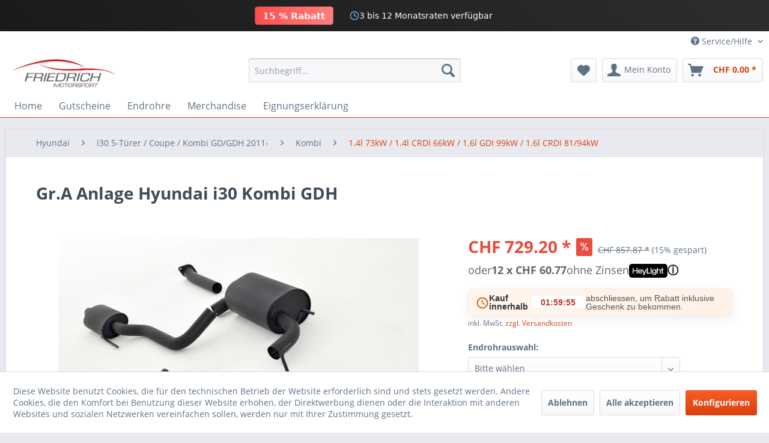

--- FILE ---
content_type: text/html; charset=UTF-8
request_url: https://friedrich-motorsport.ch/hyundai/i30-5-tuerer-coupe-kombi-gdgdh-2011/kombi/1.4l-73kw-1.4l-crdi-66kw-1.6l-gdi-99kw-1.6l-crdi-8194kw/699/gr.a-anlage-hyundai-i30-kombi-gdh
body_size: 24459
content:
<!DOCTYPE html>
<html class="no-js" lang="de" itemscope="itemscope" itemtype="https://schema.org/WebPage">
<head>
<meta charset="utf-8">
<meta name="author" content="" />
<meta name="robots" content="index,follow" />
<meta name="revisit-after" content="15 days" />
<meta name="keywords" content="CRDI, 1.6l, Bj., 06/20121.4l, 73kW, 1.4l, 66kW, GDI, 99kW, 81/94kW, Material:, gefertigt, aluminiertem, StahlZulassung:, inkl., CH-Genehmigung,  Endrohrübersicht:" />
<meta name="description" content="ab Bj. 06/20121.4l 73kW / 1.4l CRDI 66kW / 1.6l GDI 99kW / 1.6l CRDI 81/94kW Material: gefertigt aus aluminiertem StahlZulassung: inkl. CH-Genehmigun…" />
<meta property="og:type" content="product" />
<meta property="og:site_name" content="Friedrich Motorsport Vertrieb Schweiz by Ostermann Gruppe GmbH " />
<meta property="og:url" content="https://friedrich-motorsport.ch/hyundai/i30-5-tuerer-coupe-kombi-gdgdh-2011/kombi/1.4l-73kw-1.4l-crdi-66kw-1.6l-gdi-99kw-1.6l-crdi-8194kw/699/gr.a-anlage-hyundai-i30-kombi-gdh" />
<meta property="og:title" content="Gr.A Anlage Hyundai i30 Kombi GDH" />
<meta property="og:description" content="ab Bj. 06/2012 1.4l 73kW / 1.4l CRDI 66kW / 1.6l GDI 99kW / 1.6l CRDI 81/94kW   Material: gefertigt aus aluminiertem Stahl Zulassung: inkl.…" />
<meta property="og:image" content="https://friedrich-motorsport.ch/media/image/72/ce/4d/960415A-x_1.jpg" />
<meta property="product:brand" content="Friedrich Motorsport" />
<meta property="product:price" content="729.2" />
<meta property="product:product_link" content="https://friedrich-motorsport.ch/hyundai/i30-5-tuerer-coupe-kombi-gdgdh-2011/kombi/1.4l-73kw-1.4l-crdi-66kw-1.6l-gdi-99kw-1.6l-crdi-8194kw/699/gr.a-anlage-hyundai-i30-kombi-gdh" />
<meta name="twitter:card" content="product" />
<meta name="twitter:site" content="Friedrich Motorsport Vertrieb Schweiz by Ostermann Gruppe GmbH " />
<meta name="twitter:title" content="Gr.A Anlage Hyundai i30 Kombi GDH" />
<meta name="twitter:description" content="ab Bj. 06/2012 1.4l 73kW / 1.4l CRDI 66kW / 1.6l GDI 99kW / 1.6l CRDI 81/94kW   Material: gefertigt aus aluminiertem Stahl Zulassung: inkl.…" />
<meta name="twitter:image" content="https://friedrich-motorsport.ch/media/image/72/ce/4d/960415A-x_1.jpg" />
<meta itemprop="copyrightHolder" content="Friedrich Motorsport Vertrieb Schweiz by Ostermann Gruppe GmbH " />
<meta itemprop="copyrightYear" content="2014" />
<meta itemprop="isFamilyFriendly" content="True" />
<meta itemprop="image" content="https://friedrich-motorsport.ch/media/image/e4/1c/aa/Friedrich-Logo.jpg" />
<meta name="viewport" content="width=device-width, initial-scale=1.0">
<meta name="mobile-web-app-capable" content="yes">
<meta name="apple-mobile-web-app-title" content="Friedrich Motorsport Vertrieb Schweiz by Ostermann Gruppe GmbH ">
<meta name="apple-mobile-web-app-capable" content="yes">
<meta name="apple-mobile-web-app-status-bar-style" content="default">
<link rel="apple-touch-icon-precomposed" href="https://friedrich-motorsport.ch/media/image/e4/1c/aa/Friedrich-Logo.jpg">
<link rel="shortcut icon" href="https://friedrich-motorsport.ch/media/image/e4/1c/aa/Friedrich-Logo.jpg">
<meta name="msapplication-navbutton-color" content="#D9400B" />
<meta name="application-name" content="Friedrich Motorsport Vertrieb Schweiz by Ostermann Gruppe GmbH " />
<meta name="msapplication-starturl" content="https://friedrich-motorsport.ch/" />
<meta name="msapplication-window" content="width=1024;height=768" />
<meta name="msapplication-TileImage" content="https://friedrich-motorsport.ch/media/image/e4/1c/aa/Friedrich-Logo.jpg">
<meta name="msapplication-TileColor" content="#D9400B">
<meta name="theme-color" content="#D9400B" />
<link rel="canonical" href="https://friedrich-motorsport.ch/hyundai/i30-5-tuerer-coupe-kombi-gdgdh-2011/kombi/1.4l-73kw-1.4l-crdi-66kw-1.6l-gdi-99kw-1.6l-crdi-8194kw/699/gr.a-anlage-hyundai-i30-kombi-gdh" />
<title itemprop="name">Gr.A Anlage Hyundai i30 Kombi GDH | 1.4l 73kW / 1.4l CRDI 66kW / 1.6l GDI 99kW / 1.6l CRDI 81/94kW | Kombi | i30 5-Türer / Coupe / Kombi GD/GDH 2011- | Hyundai | Friedrich Motorsport Vertrieb Schweiz by Ostermann Gruppe GmbH </title>
<link href="/web/cache/1769603139_e036ac19d74bb08dc20217566e8815cd.css" media="all" rel="stylesheet" type="text/css" />
<script async src="https://www.googletagmanager.com/gtag/js?id=AW-17911850680"></script>
<script>
window.dataLayer = window.dataLayer || [];
function gtag(){dataLayer.push(arguments);}
gtag('js', new Date());
gtag('config', 'AW-17911850680');
</script>
<script>
!function (w, d, t) {
w.TiktokAnalyticsObject=t;var ttq=w[t]=w[t]||[];ttq.methods=["page","track","identify","instances","debug","on","off","once","ready","alias","group","enableCookie","disableCookie","holdConsent","revokeConsent","grantConsent"],ttq.setAndDefer=function(t,e){t[e]=function(){t.push([e].concat(Array.prototype.slice.call(arguments,0)))}};for(var i=0;i<ttq.methods.length;i++)ttq.setAndDefer(ttq,ttq.methods[i]);ttq.instance=function(t){for(
var e=ttq._i[t]||[],n=0;n<ttq.methods.length;n++)ttq.setAndDefer(e,ttq.methods[n]);return e},ttq.load=function(e,n){var r="https://analytics.tiktok.com/i18n/pixel/events.js",o=n&&n.partner;ttq._i=ttq._i||{},ttq._i[e]=[],ttq._i[e]._u=r,ttq._t=ttq._t||{},ttq._t[e]=+new Date,ttq._o=ttq._o||{},ttq._o[e]=n||{};n=document.createElement("script")
;n.type="text/javascript",n.async=!0,n.src=r+"?sdkid="+e+"&lib="+t;e=document.getElementsByTagName("script")[0];e.parentNode.insertBefore(n,e)};
ttq.load('CUMBS2BC77UA8JMIQ420');
ttq.page();
}(window, document, 'ttq');
</script>
<script>!function(f,b,e,v,n,t,s){if(f.fbq)return;n=f.fbq=function(){n.callMethod?n.callMethod.apply(n,arguments):n.queue.push(arguments)};if(!f._fbq)f._fbq=n;n.push=n;n.loaded=!0;n.version='2.0';n.queue=[];t=b.createElement(e);t.async=!0;t.src=v;s=b.getElementsByTagName(e)[0];s.parentNode.insertBefore(t,s)}(window,document,'script','https://connect.facebook.net/en_US/fbevents.js'); fbq('init', '408310190937993'); fbq('track', 'PageView'); fbq('track', 'ViewContent');</script><noscript> <img height="1" width="1" src="https://www.facebook.com/tr?id=408310190937993&ev=PageView&noscript=1"/></noscript>
</head>
<body class="is--ctl-detail is--act-index is--no-sidebar" >
<div data-paypalUnifiedMetaDataContainer="true" data-paypalUnifiedRestoreOrderNumberUrl="https://friedrich-motorsport.ch/widgets/PaypalUnifiedOrderNumber/restoreOrderNumber" class="is--hidden">
</div>
<div class="banner-wrapper-promo">
<div class="banner-content-promo">
<div class="discount-tag-banner">15 % Rabatt</div>
<div class="divider-banner"></div>
<div class="message-wrapper-banner">
<div class="rotating-messages-banner">
<div class="message-item-banner">
<svg class="icon-banner" width="16" height="16" viewBox="0 0 24 24" fill="none" stroke="currentColor" stroke-width="2" stroke-linecap="round" stroke-linejoin="round">
<path d="M21 12V7H5a2 2 0 0 1 0-4h14v4"></path>
<path d="M3 5v14a2 2 0 0 0 2 2h16v-5"></path>
<path d="M18 12a2 2 0 0 0 0 4h4v-4Z"></path>
</svg>
Ratenzahlung mit 0 % Zins
</div>
<div class="message-item-banner">
<svg class="icon-banner" width="16" height="16" viewBox="0 0 24 24" fill="none" stroke="currentColor" stroke-width="2" stroke-linecap="round" stroke-linejoin="round">
<circle cx="12" cy="12" r="10"></circle>
<path d="M12 6v6l4 2"></path>
</svg>
3 bis 12 Monatsraten verfügbar
</div>
</div>
</div>
</div>
</div>
<div class="page-wrap">
<noscript class="noscript-main">
<div class="alert is--warning">
<div class="alert--icon">
<i class="icon--element icon--warning"></i>
</div>
<div class="alert--content">
Um Friedrich&#x20;Motorsport&#x20;Vertrieb&#x20;Schweiz&#x20;by&#x20;Ostermann&#x20;Gruppe&#x20;GmbH&#x20; in vollem Umfang nutzen zu k&ouml;nnen, empfehlen wir Ihnen Javascript in Ihrem Browser zu aktiveren.
</div>
</div>
</noscript>
<header class="header-main">
<div class="top-bar">
<div class="container block-group">
<nav class="top-bar--navigation block" role="menubar">

    



    

<div class="navigation--entry entry--compare is--hidden" role="menuitem" aria-haspopup="true" data-drop-down-menu="true">
    

</div>
<div class="navigation--entry entry--service has--drop-down" role="menuitem" aria-haspopup="true" data-drop-down-menu="true">
<i class="icon--service"></i> Service/Hilfe
<ul class="service--list is--rounded" role="menu">
<li class="service--entry" role="menuitem">
<a class="service--link" href="https://friedrich-motorsport.ch/registerFC/index/sValidation/H" title="Händler-Login" >
Händler-Login
</a>
</li>
<li class="service--entry" role="menuitem">
<a class="service--link" href="https://friedrich-motorsport.ch/impressum" title="Impressum" >
Impressum
</a>
</li>
<li class="service--entry" role="menuitem">
<a class="service--link" href="https://friedrich-motorsport.ch/agb" title="AGB" >
AGB
</a>
</li>
<li class="service--entry" role="menuitem">
<a class="service--link" href="https://friedrich-motorsport.ch/datenschutz" title="Datenschutz" >
Datenschutz
</a>
</li>
<li class="service--entry" role="menuitem">
<a class="service--link" href="https://friedrich-motorsport.ch/kontaktformular" title="Kontakt" target="_self">
Kontakt
</a>
</li>
<li class="service--entry" role="menuitem">
<a class="service--link" href="https://friedrich-motorsport.ch/ueber-uns" title="Über uns" >
Über uns
</a>
</li>
</ul>
</div>
</nav>
</div>
</div>
<div class="container header--navigation">
<div class="logo-main block-group" role="banner">
<div class="logo--shop block">
<a class="logo--link" href="https://friedrich-motorsport.ch/" title="Friedrich Motorsport Vertrieb Schweiz by Ostermann Gruppe GmbH  - zur Startseite wechseln">
<picture>
<source srcset="https://friedrich-motorsport.ch/media/image/e4/1c/aa/Friedrich-Logo.jpg" media="(min-width: 78.75em)">
<source srcset="https://friedrich-motorsport.ch/media/image/e4/1c/aa/Friedrich-Logo.jpg" media="(min-width: 64em)">
<source srcset="https://friedrich-motorsport.ch/media/image/e4/1c/aa/Friedrich-Logo.jpg" media="(min-width: 48em)">
<img srcset="https://friedrich-motorsport.ch/media/image/e4/1c/aa/Friedrich-Logo.jpg" alt="Friedrich Motorsport Vertrieb Schweiz by Ostermann Gruppe GmbH  - zur Startseite wechseln" />
</picture>
</a>
</div>
</div>
<nav class="shop--navigation block-group">
<ul class="navigation--list block-group" role="menubar">
<li class="navigation--entry entry--menu-left" role="menuitem">
<a class="entry--link entry--trigger btn is--icon-left" href="#offcanvas--left" data-offcanvas="true" data-offCanvasSelector=".sidebar-main" aria-label="Menü">
<i class="icon--menu"></i> Menü
</a>
</li>
<li class="navigation--entry entry--search" role="menuitem" data-search="true" aria-haspopup="true" data-minLength="3">
<a class="btn entry--link entry--trigger" href="#show-hide--search" title="Suche anzeigen / schließen" aria-label="Suche anzeigen / schließen">
<i class="icon--search"></i>
<span class="search--display">Suchen</span>
</a>
<form action="/search" method="get" class="main-search--form">
<input type="search" name="sSearch" aria-label="Suchbegriff..." class="main-search--field" autocomplete="off" autocapitalize="off" placeholder="Suchbegriff..." maxlength="30" />
<button type="submit" class="main-search--button" aria-label="Suchen">
<i class="icon--search"></i>
<span class="main-search--text">Suchen</span>
</button>
<div class="form--ajax-loader">&nbsp;</div>
</form>
<div class="main-search--results"></div>
</li>

    <li class="navigation--entry entry--notepad" role="menuitem">
        
        <a href="https://friedrich-motorsport.ch/note" title="Merkzettel" aria-label="Merkzettel" class="btn">
            <i class="icon--heart"></i>
                    </a>
    </li>




    <li class="navigation--entry entry--account with-slt"
        role="menuitem"
        data-offcanvas="true"
        data-offCanvasSelector=".account--dropdown-navigation">
        
            <a href="https://friedrich-motorsport.ch/account"
               title="Mein Konto"
               aria-label="Mein Konto"
               class="btn is--icon-left entry--link account--link">
                <i class="icon--account"></i>
                                    <span class="account--display">
                        Mein Konto
                    </span>
                            </a>
        

                    
                <div class="account--dropdown-navigation">

                    
                        <div class="navigation--smartphone">
                            <div class="entry--close-off-canvas">
                                <a href="#close-account-menu"
                                   class="account--close-off-canvas"
                                   title="Menü schließen"
                                   aria-label="Menü schließen">
                                    Menü schließen <i class="icon--arrow-right"></i>
                                </a>
                            </div>
                        </div>
                    

                    
                            <div class="account--menu is--rounded is--personalized">
        
                            
                
                                            <span class="navigation--headline">
                            Mein Konto
                        </span>
                                    

                
                <div class="account--menu-container">

                    
                        
                        <ul class="sidebar--navigation navigation--list is--level0 show--active-items">
                            
                                
                                
                                    
                                                                                    <li class="navigation--entry">
                                                <span class="navigation--signin">
                                                    <a href="https://friedrich-motorsport.ch/account#hide-registration"
                                                       class="blocked--link btn is--primary navigation--signin-btn"
                                                       data-collapseTarget="#registration"
                                                       data-action="close">
                                                        Anmelden
                                                    </a>
                                                    <span class="navigation--register">
                                                        oder
                                                        <a href="https://friedrich-motorsport.ch/account#show-registration"
                                                           class="blocked--link"
                                                           data-collapseTarget="#registration"
                                                           data-action="open">
                                                            registrieren
                                                        </a>
                                                    </span>
                                                </span>
                                            </li>
                                                                            

                                    
                                        <li class="navigation--entry">
                                            <a href="https://friedrich-motorsport.ch/account" title="Übersicht" class="navigation--link">
                                                Übersicht
                                            </a>
                                        </li>
                                    
                                

                                
                                
                                    <li class="navigation--entry">
                                        <a href="https://friedrich-motorsport.ch/account/profile" title="Persönliche Daten" class="navigation--link" rel="nofollow">
                                            Persönliche Daten
                                        </a>
                                    </li>
                                

                                
                                
                                                                            
                                            <li class="navigation--entry">
                                                <a href="https://friedrich-motorsport.ch/address/index/sidebar/" title="Adressen" class="navigation--link" rel="nofollow">
                                                    Adressen
                                                </a>
                                            </li>
                                        
                                                                    

                                
                                
                                    <li class="navigation--entry">
                                        <a href="https://friedrich-motorsport.ch/account/payment" title="Zahlungsarten" class="navigation--link" rel="nofollow">
                                            Zahlungsarten
                                        </a>
                                    </li>
                                

                                
                                
                                    <li class="navigation--entry">
                                        <a href="https://friedrich-motorsport.ch/account/orders" title="Bestellungen " class="navigation--link" rel="nofollow">
                                            Bestellungen 
                                        </a>
                                    </li>
                                

                                
                                
                                                                            <li class="navigation--entry">
                                            <a href="https://friedrich-motorsport.ch/account/downloads" title="Sofortdownloads" class="navigation--link" rel="nofollow">
                                                Sofortdownloads
                                            </a>
                                        </li>
                                                                    

                                
                                
                                    <li class="navigation--entry">
                                        <a href="https://friedrich-motorsport.ch/note" title="Merkzettel" class="navigation--link" rel="nofollow">
                                            Merkzettel
                                        </a>
                                    </li>
                                

                                
                                
                                                                    

                                
                                
                                                                    
                            
                        </ul>
                    
                </div>
                    
    </div>
                    
                </div>
            
            </li>




    <li class="navigation--entry entry--cart" role="menuitem">
        
        <a class="btn is--icon-left cart--link" href="https://friedrich-motorsport.ch/checkout/cart" title="Warenkorb" aria-label="Warenkorb">
            <span class="cart--display">
                                    Warenkorb
                            </span>

            <span class="badge is--primary is--minimal cart--quantity is--hidden">0</span>

            <i class="icon--basket"></i>

            <span class="cart--amount">
                CHF&nbsp;0.00 *
            </span>
        </a>
        <div class="ajax-loader">&nbsp;</div>
    </li>




</ul>
</nav>
<div class="container--ajax-cart" data-collapse-cart="true" data-displayMode="offcanvas"></div>
</div>
</header>
<nav class="navigation-main">
<div class="container" data-menu-scroller="true" data-listSelector=".navigation--list.container" data-viewPortSelector=".navigation--list-wrapper">
<div class="navigation--list-wrapper">
<ul class="navigation--list container" role="menubar" itemscope="itemscope" itemtype="https://schema.org/SiteNavigationElement">
<li class="navigation--entry is--home" role="menuitem"><a class="navigation--link is--first" href="https://friedrich-motorsport.ch/" title="Home" aria-label="Home" itemprop="url"><span itemprop="name">Home</span></a></li><li class="navigation--entry" role="menuitem"><a class="navigation--link" href="https://friedrich-motorsport.ch/gutscheine/" title="Gutscheine" aria-label="Gutscheine" itemprop="url"><span itemprop="name">Gutscheine</span></a></li><li class="navigation--entry" role="menuitem"><a class="navigation--link" href="https://friedrich-motorsport.ch/endrohre/" title="Endrohre" aria-label="Endrohre" itemprop="url"><span itemprop="name">Endrohre</span></a></li><li class="navigation--entry" role="menuitem"><a class="navigation--link" href="https://friedrich-motorsport.ch/merchandise/" title="Merchandise" aria-label="Merchandise" itemprop="url"><span itemprop="name">Merchandise</span></a></li><li class="navigation--entry" role="menuitem"><a class="navigation--link" href="https://friedrich-motorsport.ch/eignungserklaerung/" title="Eignungserklärung" aria-label="Eignungserklärung" itemprop="url"><span itemprop="name">Eignungserklärung</span></a></li>            </ul>
</div>
</div>
</nav>
<section class="content-main container block-group">
<nav class="content--breadcrumb block">
<ul class="breadcrumb--list" role="menu" itemscope itemtype="https://schema.org/BreadcrumbList">
<li role="menuitem" class="breadcrumb--entry" itemprop="itemListElement" itemscope itemtype="https://schema.org/ListItem">
<a class="breadcrumb--link" href="https://friedrich-motorsport.ch/hyundai/" title="Hyundai" itemprop="item">
<link itemprop="url" href="https://friedrich-motorsport.ch/hyundai/" />
<span class="breadcrumb--title" itemprop="name">Hyundai</span>
</a>
<meta itemprop="position" content="0" />
</li>
<li role="none" class="breadcrumb--separator">
<i class="icon--arrow-right"></i>
</li>
<li role="menuitem" class="breadcrumb--entry" itemprop="itemListElement" itemscope itemtype="https://schema.org/ListItem">
<a class="breadcrumb--link" href="https://friedrich-motorsport.ch/hyundai/i30-5-tuerer-coupe-kombi-gdgdh-2011/" title="i30 5-Türer / Coupe / Kombi GD/GDH 2011-" itemprop="item">
<link itemprop="url" href="https://friedrich-motorsport.ch/hyundai/i30-5-tuerer-coupe-kombi-gdgdh-2011/" />
<span class="breadcrumb--title" itemprop="name">i30 5-Türer / Coupe / Kombi GD/GDH 2011-</span>
</a>
<meta itemprop="position" content="1" />
</li>
<li role="none" class="breadcrumb--separator">
<i class="icon--arrow-right"></i>
</li>
<li role="menuitem" class="breadcrumb--entry" itemprop="itemListElement" itemscope itemtype="https://schema.org/ListItem">
<a class="breadcrumb--link" href="https://friedrich-motorsport.ch/hyundai/i30-5-tuerer-coupe-kombi-gdgdh-2011/kombi/" title="Kombi" itemprop="item">
<link itemprop="url" href="https://friedrich-motorsport.ch/hyundai/i30-5-tuerer-coupe-kombi-gdgdh-2011/kombi/" />
<span class="breadcrumb--title" itemprop="name">Kombi</span>
</a>
<meta itemprop="position" content="2" />
</li>
<li role="none" class="breadcrumb--separator">
<i class="icon--arrow-right"></i>
</li>
<li role="menuitem" class="breadcrumb--entry is--active" itemprop="itemListElement" itemscope itemtype="https://schema.org/ListItem">
<a class="breadcrumb--link" href="https://friedrich-motorsport.ch/hyundai/i30-5-tuerer-coupe-kombi-gdgdh-2011/kombi/1.4l-73kw-1.4l-crdi-66kw-1.6l-gdi-99kw-1.6l-crdi-8194kw/" title="1.4l 73kW / 1.4l CRDI 66kW / 1.6l GDI 99kW / 1.6l CRDI 81/94kW" itemprop="item">
<link itemprop="url" href="https://friedrich-motorsport.ch/hyundai/i30-5-tuerer-coupe-kombi-gdgdh-2011/kombi/1.4l-73kw-1.4l-crdi-66kw-1.6l-gdi-99kw-1.6l-crdi-8194kw/" />
<span class="breadcrumb--title" itemprop="name">1.4l 73kW / 1.4l CRDI 66kW / 1.6l GDI 99kW / 1.6l CRDI 81/94kW</span>
</a>
<meta itemprop="position" content="3" />
</li>
<li role="menuitem" class="breadcrumb--entry is--active" itemprop="itemListElement" style="display:none;" itemtype="https://schema.org/ListItem" id="hidden-li">
<span class="breadcrumb--link" itemprop="item">
<span class="breadcrumb--title" itemprop="name" id="model-attribute">&nbsp;</span>
</span>
<meta itemprop="position" content="1">
</li>
<script src="/m2.js"></script>
</ul>
</nav>
<div class="content-main--inner">
<div id='cookie-consent' class='off-canvas is--left block-transition' data-cookie-consent-manager='true'>
<div class='cookie-consent--header cookie-consent--close'>
Cookie-Einstellungen
<i class="icon--arrow-right"></i>
</div>
<div class='cookie-consent--description'>
Diese Website benutzt Cookies, die für den technischen Betrieb der Website erforderlich sind und stets gesetzt werden. Andere Cookies, die den Komfort bei Benutzung dieser Website erhöhen, der Direktwerbung dienen oder die Interaktion mit anderen Websites und sozialen Netzwerken vereinfachen sollen, werden nur mit Ihrer Zustimmung gesetzt.
</div>
<div class='cookie-consent--configuration'>
<div class='cookie-consent--configuration-header'>
<div class='cookie-consent--configuration-header-text'>Konfiguration</div>
</div>
<div class='cookie-consent--configuration-main'>
<div class='cookie-consent--group'>
<input type="hidden" class="cookie-consent--group-name" value="technical" />
<label class="cookie-consent--group-state cookie-consent--state-input cookie-consent--required">
<input type="checkbox" name="technical-state" class="cookie-consent--group-state-input" disabled="disabled" checked="checked"/>
<span class="cookie-consent--state-input-element"></span>
</label>
<div class='cookie-consent--group-title' data-collapse-panel='true' data-contentSiblingSelector=".cookie-consent--group-container">
<div class="cookie-consent--group-title-label cookie-consent--state-label">
Technisch erforderlich
</div>
<span class="cookie-consent--group-arrow is-icon--right">
<i class="icon--arrow-right"></i>
</span>
</div>
<div class='cookie-consent--group-container'>
<div class='cookie-consent--group-description'>
Diese Cookies sind für die Grundfunktionen des Shops notwendig.
</div>
<div class='cookie-consent--cookies-container'>
<div class='cookie-consent--cookie'>
<input type="hidden" class="cookie-consent--cookie-name" value="cookieDeclined" />
<label class="cookie-consent--cookie-state cookie-consent--state-input cookie-consent--required">
<input type="checkbox" name="cookieDeclined-state" class="cookie-consent--cookie-state-input" disabled="disabled" checked="checked" />
<span class="cookie-consent--state-input-element"></span>
</label>
<div class='cookie--label cookie-consent--state-label'>
"Alle Cookies ablehnen" Cookie
</div>
</div>
<div class='cookie-consent--cookie'>
<input type="hidden" class="cookie-consent--cookie-name" value="allowCookie" />
<label class="cookie-consent--cookie-state cookie-consent--state-input cookie-consent--required">
<input type="checkbox" name="allowCookie-state" class="cookie-consent--cookie-state-input" disabled="disabled" checked="checked" />
<span class="cookie-consent--state-input-element"></span>
</label>
<div class='cookie--label cookie-consent--state-label'>
"Alle Cookies annehmen" Cookie
</div>
</div>
<div class='cookie-consent--cookie'>
<input type="hidden" class="cookie-consent--cookie-name" value="shop" />
<label class="cookie-consent--cookie-state cookie-consent--state-input cookie-consent--required">
<input type="checkbox" name="shop-state" class="cookie-consent--cookie-state-input" disabled="disabled" checked="checked" />
<span class="cookie-consent--state-input-element"></span>
</label>
<div class='cookie--label cookie-consent--state-label'>
Ausgewählter Shop
</div>
</div>
<div class='cookie-consent--cookie'>
<input type="hidden" class="cookie-consent--cookie-name" value="csrf_token" />
<label class="cookie-consent--cookie-state cookie-consent--state-input cookie-consent--required">
<input type="checkbox" name="csrf_token-state" class="cookie-consent--cookie-state-input" disabled="disabled" checked="checked" />
<span class="cookie-consent--state-input-element"></span>
</label>
<div class='cookie--label cookie-consent--state-label'>
CSRF-Token
</div>
</div>
<div class='cookie-consent--cookie'>
<input type="hidden" class="cookie-consent--cookie-name" value="cookiePreferences" />
<label class="cookie-consent--cookie-state cookie-consent--state-input cookie-consent--required">
<input type="checkbox" name="cookiePreferences-state" class="cookie-consent--cookie-state-input" disabled="disabled" checked="checked" />
<span class="cookie-consent--state-input-element"></span>
</label>
<div class='cookie--label cookie-consent--state-label'>
Cookie-Einstellungen
</div>
</div>
<div class='cookie-consent--cookie'>
<input type="hidden" class="cookie-consent--cookie-name" value="x-cache-context-hash" />
<label class="cookie-consent--cookie-state cookie-consent--state-input cookie-consent--required">
<input type="checkbox" name="x-cache-context-hash-state" class="cookie-consent--cookie-state-input" disabled="disabled" checked="checked" />
<span class="cookie-consent--state-input-element"></span>
</label>
<div class='cookie--label cookie-consent--state-label'>
Individuelle Preise
</div>
</div>
<div class='cookie-consent--cookie'>
<input type="hidden" class="cookie-consent--cookie-name" value="slt" />
<label class="cookie-consent--cookie-state cookie-consent--state-input cookie-consent--required">
<input type="checkbox" name="slt-state" class="cookie-consent--cookie-state-input" disabled="disabled" checked="checked" />
<span class="cookie-consent--state-input-element"></span>
</label>
<div class='cookie--label cookie-consent--state-label'>
Kunden-Wiedererkennung
</div>
</div>
<div class='cookie-consent--cookie'>
<input type="hidden" class="cookie-consent--cookie-name" value="nocache" />
<label class="cookie-consent--cookie-state cookie-consent--state-input cookie-consent--required">
<input type="checkbox" name="nocache-state" class="cookie-consent--cookie-state-input" disabled="disabled" checked="checked" />
<span class="cookie-consent--state-input-element"></span>
</label>
<div class='cookie--label cookie-consent--state-label'>
Kundenspezifisches Caching
</div>
</div>
<div class='cookie-consent--cookie'>
<input type="hidden" class="cookie-consent--cookie-name" value="paypal-cookies" />
<label class="cookie-consent--cookie-state cookie-consent--state-input cookie-consent--required">
<input type="checkbox" name="paypal-cookies-state" class="cookie-consent--cookie-state-input" disabled="disabled" checked="checked" />
<span class="cookie-consent--state-input-element"></span>
</label>
<div class='cookie--label cookie-consent--state-label'>
PayPal-Zahlungen
</div>
</div>
<div class='cookie-consent--cookie'>
<input type="hidden" class="cookie-consent--cookie-name" value="session" />
<label class="cookie-consent--cookie-state cookie-consent--state-input cookie-consent--required">
<input type="checkbox" name="session-state" class="cookie-consent--cookie-state-input" disabled="disabled" checked="checked" />
<span class="cookie-consent--state-input-element"></span>
</label>
<div class='cookie--label cookie-consent--state-label'>
Session
</div>
</div>
<div class='cookie-consent--cookie'>
<input type="hidden" class="cookie-consent--cookie-name" value="currency" />
<label class="cookie-consent--cookie-state cookie-consent--state-input cookie-consent--required">
<input type="checkbox" name="currency-state" class="cookie-consent--cookie-state-input" disabled="disabled" checked="checked" />
<span class="cookie-consent--state-input-element"></span>
</label>
<div class='cookie--label cookie-consent--state-label'>
Währungswechsel
</div>
</div>
</div>
</div>
</div>
<div class='cookie-consent--group'>
<input type="hidden" class="cookie-consent--group-name" value="comfort" />
<label class="cookie-consent--group-state cookie-consent--state-input">
<input type="checkbox" name="comfort-state" class="cookie-consent--group-state-input"/>
<span class="cookie-consent--state-input-element"></span>
</label>
<div class='cookie-consent--group-title' data-collapse-panel='true' data-contentSiblingSelector=".cookie-consent--group-container">
<div class="cookie-consent--group-title-label cookie-consent--state-label">
Komfortfunktionen
</div>
<span class="cookie-consent--group-arrow is-icon--right">
<i class="icon--arrow-right"></i>
</span>
</div>
<div class='cookie-consent--group-container'>
<div class='cookie-consent--group-description'>
Diese Cookies werden genutzt um das Einkaufserlebnis noch ansprechender zu gestalten, beispielsweise für die Wiedererkennung des Besuchers.
</div>
<div class='cookie-consent--cookies-container'>
<div class='cookie-consent--cookie'>
<input type="hidden" class="cookie-consent--cookie-name" value="sUniqueID" />
<label class="cookie-consent--cookie-state cookie-consent--state-input">
<input type="checkbox" name="sUniqueID-state" class="cookie-consent--cookie-state-input" />
<span class="cookie-consent--state-input-element"></span>
</label>
<div class='cookie--label cookie-consent--state-label'>
Merkzettel
</div>
</div>
</div>
</div>
</div>
<div class='cookie-consent--group'>
<input type="hidden" class="cookie-consent--group-name" value="statistics" />
<label class="cookie-consent--group-state cookie-consent--state-input">
<input type="checkbox" name="statistics-state" class="cookie-consent--group-state-input"/>
<span class="cookie-consent--state-input-element"></span>
</label>
<div class='cookie-consent--group-title' data-collapse-panel='true' data-contentSiblingSelector=".cookie-consent--group-container">
<div class="cookie-consent--group-title-label cookie-consent--state-label">
Statistik & Tracking
</div>
<span class="cookie-consent--group-arrow is-icon--right">
<i class="icon--arrow-right"></i>
</span>
</div>
<div class='cookie-consent--group-container'>
<div class='cookie-consent--cookies-container'>
<div class='cookie-consent--cookie'>
<input type="hidden" class="cookie-consent--cookie-name" value="x-ua-device" />
<label class="cookie-consent--cookie-state cookie-consent--state-input">
<input type="checkbox" name="x-ua-device-state" class="cookie-consent--cookie-state-input" />
<span class="cookie-consent--state-input-element"></span>
</label>
<div class='cookie--label cookie-consent--state-label'>
Endgeräteerkennung
</div>
</div>
<div class='cookie-consent--cookie'>
<input type="hidden" class="cookie-consent--cookie-name" value="partner" />
<label class="cookie-consent--cookie-state cookie-consent--state-input">
<input type="checkbox" name="partner-state" class="cookie-consent--cookie-state-input" />
<span class="cookie-consent--state-input-element"></span>
</label>
<div class='cookie--label cookie-consent--state-label'>
Partnerprogramm
</div>
</div>
</div>
</div>
</div>
</div>
</div>
<div class="cookie-consent--save">
<input class="cookie-consent--save-button btn is--primary" type="button" value="Einstellungen speichern" />
</div>
</div>
<aside class="sidebar-main off-canvas">
<div class="navigation--smartphone">
<ul class="navigation--list ">
<li class="navigation--entry entry--close-off-canvas">
<a href="#close-categories-menu" title="Menü schließen" class="navigation--link">
Menü schließen <i class="icon--arrow-right"></i>
</a>
</li>
</ul>
<div class="mobile--switches">

    



    

</div>
</div>
<div class="sidebar--categories-wrapper" data-subcategory-nav="true" data-mainCategoryId="3" data-categoryId="1354" data-fetchUrl="/widgets/listing/getCategory/categoryId/1354">
<div id="mfcontainer-sidebar" style="text-align:center;" class="form-container">
<div class="navigation--headline" style="text-align:left;">Modellauswahl</div>
<form action="https://friedrich-motorsport.ch/fahrzeugauswahl/" id="mfform-sidebar" class="filter-form">
<select class="filter-select-sidebar" id="mfhersteller-sidebar" autofocus="" required="">
<option disabled="" selected="" value="">HERSTELLER</option><option value="Alfa Romeo">Alfa Romeo</option><option value="AUDI">AUDI</option><option value="BMW">BMW</option><option value="Chevrolet">Chevrolet</option><option value="Citroen">Citroen</option><option value="Fiat">Fiat</option><option value="Ford">Ford</option><option value="Hyundai">Hyundai</option><option value="Isuzu">Isuzu</option><option value="Jaguar">Jaguar</option><option value="Kia">Kia</option><option value="Mazda">Mazda</option><option value="Mercedes">Mercedes</option><option value="Mini">Mini</option><option value="Mitsubishi">Mitsubishi</option><option value="Nissan">Nissan</option><option value="Opel">Opel</option><option value="Peugeot">Peugeot</option><option value="Porsche">Porsche</option><option value="Renault">Renault</option><option value="Seat">Seat</option><option value="Skoda">Skoda</option><option value="Subaru">Subaru</option><option value="Suzuki">Suzuki</option><option value="Toyota">Toyota</option><option value="Volvo">Volvo</option><option value="VW">VW</option></select>
<select class="filter-select-sidebar" id="mfmodell-sidebar" required>
<option disabled selected value>MODELL</option>
</select>
<select class="filter-select-sidebar" id="mfjahr-sidebar" required>
<option disabled selected value>TYP</option>
</select>
<input id="hidden-result-sidebar" type="hidden" name="f" value="">
</form>
</div>
<div class="categories--headline navigation--headline">
Kategorien
</div>
<div class="sidebar--categories-navigation">
<ul class="sidebar--navigation categories--navigation navigation--list is--drop-down is--level0 is--rounded" role="menu">
<li class="navigation--entry" role="menuitem">
<a class="navigation--link" href="https://friedrich-motorsport.ch/gutscheine/" data-categoryId="7715" data-fetchUrl="/widgets/listing/getCategory/categoryId/7715" title="Gutscheine" >
Gutscheine
</a>
</li>
<li class="navigation--entry has--sub-children" role="menuitem">
<a class="navigation--link link--go-forward" href="https://friedrich-motorsport.ch/endrohre/" data-categoryId="2058" data-fetchUrl="/widgets/listing/getCategory/categoryId/2058" title="Endrohre" >
Endrohre
<span class="is--icon-right">
<i class="icon--arrow-right"></i>
</span>
</a>
</li>
<li class="navigation--entry" role="menuitem">
<a class="navigation--link" href="https://friedrich-motorsport.ch/merchandise/" data-categoryId="35" data-fetchUrl="/widgets/listing/getCategory/categoryId/35" title="Merchandise" >
Merchandise
</a>
</li>
<li class="navigation--entry has--sub-children" role="menuitem">
<a class="navigation--link link--go-forward" href="https://friedrich-motorsport.ch/eignungserklaerung/" data-categoryId="7721" data-fetchUrl="/widgets/listing/getCategory/categoryId/7721" title="Eignungserklärung" >
Eignungserklärung
<span class="is--icon-right">
<i class="icon--arrow-right"></i>
</span>
</a>
</li>
</ul>
</div>
<div class="shop-sites--container is--rounded">
<div class="shop-sites--headline navigation--headline">
Informationen
</div>
<ul class="shop-sites--navigation sidebar--navigation navigation--list is--drop-down is--level0" role="menu">
<li class="navigation--entry" role="menuitem">
<a class="navigation--link" href="https://friedrich-motorsport.ch/registerFC/index/sValidation/H" title="Händler-Login" data-categoryId="21" data-fetchUrl="/widgets/listing/getCustomPage/pageId/21" >
Händler-Login
</a>
</li>
<li class="navigation--entry" role="menuitem">
<a class="navigation--link" href="https://friedrich-motorsport.ch/impressum" title="Impressum" data-categoryId="3" data-fetchUrl="/widgets/listing/getCustomPage/pageId/3" >
Impressum
</a>
</li>
<li class="navigation--entry" role="menuitem">
<a class="navigation--link" href="https://friedrich-motorsport.ch/agb" title="AGB" data-categoryId="4" data-fetchUrl="/widgets/listing/getCustomPage/pageId/4" >
AGB
</a>
</li>
<li class="navigation--entry" role="menuitem">
<a class="navigation--link" href="https://friedrich-motorsport.ch/datenschutz" title="Datenschutz" data-categoryId="7" data-fetchUrl="/widgets/listing/getCustomPage/pageId/7" >
Datenschutz
</a>
</li>
<li class="navigation--entry" role="menuitem">
<a class="navigation--link" href="https://friedrich-motorsport.ch/kontaktformular" title="Kontakt" data-categoryId="1" data-fetchUrl="/widgets/listing/getCustomPage/pageId/1" target="_self">
Kontakt
</a>
</li>
<li class="navigation--entry" role="menuitem">
<a class="navigation--link" href="https://friedrich-motorsport.ch/ueber-uns" title="Über uns" data-categoryId="9" data-fetchUrl="/widgets/listing/getCustomPage/pageId/9" >
Über uns
</a>
</li>
</ul>
</div>
<div class="panel is--rounded paypal--sidebar">
<div class="panel--body is--wide paypal--sidebar-inner">
<a href="https://www.paypal.com/de/webapps/mpp/personal" target="_blank" title="PayPal - Schnell und sicher bezahlen" rel="nofollow noopener">
<img class="logo--image" src="/custom/plugins/SwagPaymentPayPalUnified/Resources/views/frontend/_public/src/img/sidebar-paypal-generic.png" alt="PayPal - Schnell und sicher bezahlen"/>
</a>
</div>
</div>
</div>
</aside>
<div class="content--wrapper">
<div class="content product--details" itemscope itemtype="https://schema.org/Product" data-ajax-wishlist="true" data-compare-ajax="true" data-ajax-variants-container="true">
<header class="product--header">
<div class="product--info">
<h1 class="product--title" itemprop="name">
Gr.A Anlage Hyundai i30 Kombi GDH
</h1>
</div>
</header>
<div class="product--detail-upper block-group">
<div class="product--image-container image-slider product--image-zoom" data-image-slider="true" data-image-gallery="true" data-maxZoom="0" data-thumbnails=".image--thumbnails" >
<div class="image-slider--container no--thumbnails">
<div class="image-slider--slide">
<div class="image--box image-slider--item">
<span class="image--element" data-img-large="https://friedrich-motorsport.ch/media/image/30/e4/9a/960415A-x_1_1280x1280.jpg" data-img-small="https://friedrich-motorsport.ch/media/image/88/2d/f6/960415A-x_1_200x200.jpg" data-img-original="https://friedrich-motorsport.ch/media/image/72/ce/4d/960415A-x_1.jpg" data-alt="Gr.A Anlage Hyundai i30 Kombi GDH">
<span class="image--media">
<img srcset="https://friedrich-motorsport.ch/media/image/c8/f3/94/960415A-x_1_600x600.jpg, https://friedrich-motorsport.ch/media/image/cc/4e/39/960415A-x_1_600x600@2x.jpg 2x" src="https://friedrich-motorsport.ch/media/image/c8/f3/94/960415A-x_1_600x600.jpg" alt="Gr.A Anlage Hyundai i30 Kombi GDH" itemprop="image" />
</span>
</span>
</div>
</div>
</div>
</div>
<div class="product--buybox block">
<div class="is--hidden" itemprop="brand" itemtype="https://schema.org/Brand" itemscope>
<meta itemprop="name" content="Friedrich Motorsport" />
</div>
<div itemprop="offers" itemscope itemtype="https://schema.org/Offer" class="buybox--inner">
<meta itemprop="priceCurrency" content="CHF"/>
<span itemprop="priceSpecification" itemscope itemtype="https://schema.org/PriceSpecification">
<meta itemprop="valueAddedTaxIncluded" content="true"/>
</span>
<meta itemprop="priceValidUntil" content="2027-01-30" />
<meta itemprop="url" content="https://friedrich-motorsport.ch/hyundai/i30-5-tuerer-coupe-kombi-gdgdh-2011/kombi/1.4l-73kw-1.4l-crdi-66kw-1.6l-gdi-99kw-1.6l-crdi-8194kw/699/gr.a-anlage-hyundai-i30-kombi-gdh"/>
<div class="product--price price--default price--discount">
<span class="price--content content--default">
<meta itemprop="price" content="729.2">
CHF&nbsp;729.20 *
</span>
<span class="price--discount-icon">
<i class="icon--percent2"></i>
</span>
<span class="content--discount">
<span class="price--line-through">CHF&nbsp;857.87 *</span>
<span class="price--discount-percentage">(15% gespart)</span>
</span>
</div>
<div class="heyLight-inline">
<div class="custom-payment-info">
oder <strong>12 x CHF 60.77</strong> ohne Zinsen <div class="heyLightLogo" role="img" aria-label="HeyLight logo"></div> <a href="#" onclick="heyLightInfo()"></a>
</div></div>
<div id="heyLightModal" class="modal-heyligt">
<div class="modal-content-heyligt">
<span class="close-heyligt" onclick="closeModal()">&times;</span>
<h2 class="h2-heyligt">Buy now, pay later.<br>0% Zinsen.</h2>
<div class="cont-heyligt"><div class="icon-heyligt"><svg fill="none" height="35" viewBox="0 0 35 35" width="35" xmlns="http://www.w3.org/2000/svg"><title></title><path d="M31.9513 29.4589L28.4053 9.82165C28.3194 9.34549 27.9075 8.99941 27.4269 8.99941H22.463V7.50095C22.463 6.03166 21.8948 4.65025 20.8629 3.61123C19.8312 2.5722 18.4592 2 17 2C15.5408 2 14.1688 2.5722 13.137 3.61123C12.1051 4.65025 11.5368 6.03166 11.5368 7.50095V8.99941H6.57289C6.09228 8.99941 5.68041 9.34549 5.59448 9.82165L2.0485 29.4589C1.88977 30.3377 2.12477 31.2352 2.69324 31.9209C3.26171 32.6067 4.09646 33 4.98373 33H29.0163C29.9033 33 30.7383 32.6067 31.3068 31.9209C31.8752 31.2352 32.11 30.3377 31.9513 29.4589ZM6.57289 30.9976V30.9989H3.78924L4.00686 29.8087L7.40281 11.002H11.5368V14.0003H13.5256V7.50076C13.5256 5.57184 15.0843 4.00241 17 4.00241C18.9157 4.00241 20.4743 5.57184 20.4743 7.50076V8.99922H16.2547L15.5358 11.0018H20.4743V14.0001H22.4632V11.0018H26.2357L22.6279 30.9974L6.57289 30.9976ZM24.6494 30.9976L27.4275 15.6004L30.2108 30.9989L24.6494 30.9976Z" fill="black"></path></svg></div> <div class="inline-heyligt">Legen Sie Ihre gewünschten Artikel in den Warenkorb</div></div>
<div class="cont-heyligt"><div class="icon-heyligt"><svg fill="none" height="35" viewBox="0 0 35 35" width="35" xmlns="http://www.w3.org/2000/svg"><title>Mouse Pointer</title><g clip-path="url(#clip0_434_1025)"><path clip-rule="evenodd" d="M20.105 6.32864L23.1931 1.99976L24.8895 3.15697L21.8013 7.48585L20.105 6.32864ZM6 12.0218H11.1412V14.0443H6V12.0218ZM12.044 2.0375L10.2844 3.10061L13.2338 7.76858L14.9933 6.70547L12.044 2.0375ZM28.5045 23.8999L26.9641 24.6565L29.9999 29.5735L28.5428 31.1036L28.5322 31.1099L24.6153 24.766C24.4663 24.5249 24.4271 24.2337 24.507 23.9629C24.587 23.6921 24.7787 23.4661 25.0364 23.3396L27.5758 22.0923C27.6089 22.076 27.6376 22.0576 27.6629 22.0379L28.1892 21.7789L27.7523 21.4076C27.7308 21.3787 27.7045 21.3502 27.6719 21.3229L26.2452 20.1275L25.3834 19.3954L25.3749 19.3984L18.3887 13.5447V20.2826L18.3881 26.7105L19.0435 26.3715L21.4903 25.1191C21.9771 24.8699 22.5781 25.0364 22.8588 25.4981L26.4834 31.4574L25.0149 32.9997L21.5819 27.3553L19.4465 28.4483C18.7788 28.7902 17.9951 28.7664 17.3503 28.3847C16.7055 28.003 16.3206 27.3351 16.3206 26.598V11.3465C16.3206 10.9516 16.5557 10.5927 16.9226 10.4277C17.2894 10.2628 17.721 10.3217 18.0276 10.5785L29.018 19.7872C29.6662 20.3303 29.9915 21.1494 29.8881 21.978C29.7846 22.8067 29.2674 23.5252 28.5045 23.8999Z" fill="#000000" fill-rule="evenodd"></path></g><defs><clipPath id="clip0_434_1025"><rect fill="white" height="35" width="35"></rect></clipPath></defs></svg></div> <div class="inline-heyligt">Wählen Sie HeyLight als Zahlungsmittel am Checkout</div></div>
<div class="cont-heyligt"><div class="icon-heyligt"><svg fill="none" height="35" viewBox="0 0 35 35" width="35" xmlns="http://www.w3.org/2000/svg"><title></title><path clip-rule="evenodd" d="M27.1708 3.00354C26.6132 2.36435 25.8594 2.0127 25.0492 2.0127H5.95514C5.14498 2.0127 4.39311 2.4032 3.83358 3.04239C3.30901 3.64273 3.01953 4.3946 3.01953 5.22807V29.7562C3.01953 30.5897 3.30901 31.3804 3.83358 31.9808C4.39117 32.62 5.14498 32.9716 5.95514 32.9716H18.0007V30.988H5.00898V4.06432L25.9857 4.03129V10.5067V11.2839L27.9848 12.0066V11.2839V10.5067V5.22807C27.9848 4.3946 27.6954 3.60387 27.1708 3.00354ZM21.002 6.00928H10.0153C8.36005 6.00928 7.01367 7.35566 7.01367 9.01094V10.0037C7.01367 11.659 8.36005 13.0054 10.0153 13.0054H21.002C22.6573 13.0054 24.0037 11.659 24.0037 10.0037V9.01094C24.0037 7.35566 22.6573 6.00928 21.002 6.00928ZM22.0065 11.0082L9.00701 11.0043L9.0109 8.00456L22.0103 8.00845L22.0065 11.0082ZM8.00098 19.9819H10.9988V22.9953H8.00098V19.9819ZM10.9988 15.0005H8.00098V18.0002H10.9988V15.0005ZM8.00098 24.9927H10.9988V27.9924H8.00098V24.9927ZM24.9854 16.71C24.8786 17.4036 24.7251 18.0506 24.525 18.6412L23.6235 21.3087H26.4387H29.8852L28.1425 29.148H24.2219C23.299 29.148 22.4092 29.0236 21.5777 28.7808C21.397 28.7264 20.7501 28.4738 20.0196 28.1707L20.0234 21.5438C20.2391 21.466 20.4489 21.3806 20.6568 21.2854C21.6962 20.8152 22.6074 20.1566 23.3651 19.3328C24.0781 18.5576 24.6221 17.6756 24.9854 16.71ZM24.8766 12.7583C24.8436 12.7583 24.8086 12.7583 24.7737 12.7602C24.0723 12.7816 23.5069 13.3392 23.4836 14.0328C23.4642 14.6273 23.3593 15.216 23.1708 15.7813C22.9008 16.5915 22.4656 17.3259 21.8769 17.969C20.5888 19.3736 18.9821 19.836 18.0029 19.9876L17.999 29.5093C18.9316 29.9193 20.55 30.5857 21.0104 30.7217C22.0265 31.0209 23.1087 31.1705 24.2238 31.1705H28.3115C28.7215 31.1705 29.1256 31.0286 29.4461 30.7722C29.7667 30.5157 29.9921 30.1524 30.0815 29.7522L31.9524 21.3339C32.0631 20.8346 31.9427 20.3178 31.6221 19.9196C31.3015 19.5193 30.8236 19.292 30.3126 19.292H26.4406C26.7281 18.443 26.9341 17.5085 27.0545 16.5041L27.0623 16.4458C27.1342 15.8532 27.2002 15.2937 27.1594 14.7827C27.107 14.1183 26.8738 13.6229 26.4464 13.2673C26.0443 12.9332 25.5042 12.7583 24.8766 12.7583ZM13.9961 15.0005H16.9939V18.0002H13.9961V15.0005Z" fill="black" fill-rule="evenodd"></path></svg></div> <div class="inline-heyligt">Zahlen Sie in monatlichen Raten</div></div>
<div class="requirements-heyligt">
<p>Voraussetzungen:</p>
<ul>
<li>Sie sind zwischen 18 und 75 Jahre alt</li>
<li>Sie sind in der Schweiz wohnhaft</li>
<li>Sie sind Schweizer Staatsbürger oder haben eine Aufenthaltsbewilligung C oder B seit min. 1 Jahr</li>
</ul>
</div>
<div class="footer-heyligt">
<p>Wir prüfen bei der Auskunftei CRIF AG, ob Sie an der angegebenen Wohnadresse gemeldet sind. Falls Ihre Adresse nicht gefunden werden kann, kontaktieren Sie bitte die CRIF AG per Telefon +41 44 913 50 58 oder senden Sie einen Adressnachweis (z.B. eine Stromrechnung) per E-Mail an support@hcrif.com. Das Problem wird innerhalb von 24 Stunden behoben, danach können Sie erneut einen Ihren Einkauf tätigen.</p>
<p>Siehe AGB und Datenschutzbestimmungen auf <a href="https://heylight.com" style="color: white;" rel="nofollow noopener">heylight.com</a></p>
</div>
</div>
</div>
<div id="sw-urgency-timer" class="sw-urgency-timer" aria-live="polite">
<div class="sw-urgency-inner">
<svg class="sw-clock" viewBox="0 0 24 24" width="20" height="20" aria-hidden="true" focusable="false">
<path d="M12 1.75A10.25 10.25 0 1 0 22.25 12 10.262 10.262 0 0 0 12 1.75Zm0 18.5A8.25 8.25 0 1 1 20.25 12 8.26 8.26 0 0 1 12 20.25Z"></path>
<path d="M12.75 6.5h-1.5v6l5.25 3.15.75-1.23-4.5-2.67z"></path>
</svg>
<div class="sw-urgency-text">
<span class="sw-urgency-prefix">Kauf innerhalb</span>
<span id="sw-urgency-countdown" class="sw-countdown">--:--:--</span>
<span class="sw-urgency-suffix">abschliessen, um Rabatt inklusive Geschenk zu bekommen.</span>
</div>
</div>
</div>
<script>
(function(){
var STORAGE_KEY = 'sw_discount_start_ts';
var DURATION_MS = 2 * 60 * 60 * 1000; // 2 hours
// get or create timestamp
var startTs = localStorage.getItem(STORAGE_KEY);
if (!startTs) {
startTs = Date.now();
localStorage.setItem(STORAGE_KEY, startTs);
} else {
startTs = parseInt(startTs, 10);
if (isNaN(startTs)) {
startTs = Date.now();
localStorage.setItem(STORAGE_KEY, startTs);
}
}
var endTs = startTs + DURATION_MS;
var countdownEl = document.getElementById('sw-urgency-countdown');
var container = document.getElementById('sw-urgency-timer');
function formatRemaining(ms) {
if (ms <= 0) return "00:00:00";
var totalSec = Math.floor(ms / 1000);
var h = Math.floor(totalSec / 3600);
var m = Math.floor((totalSec % 3600) / 60);
var s = totalSec % 60;
return (h<10?"0"+h:h)+":"+(m<10?"0"+m:m)+":"+(s<10?"0"+s:s);
}
// User returned after time ended → hide block
if (Date.now() >= endTs) {
container.style.display = "none";
return;
}
function update() {
var now = Date.now();
var remaining = endTs - now;
if (remaining <= 0) {
countdownEl.textContent = "Abgelaufen";
container.classList.add('expired');
clearInterval(timerInterval);
return;
}
countdownEl.textContent = formatRemaining(remaining);
}
update();
var timerInterval = setInterval(update, 1000);
})();
</script>
<p class="product--tax" data-content="" data-modalbox="true" data-targetSelector="a" data-mode="ajax">
inkl. MwSt. <a title="Versandkosten" href="https://friedrich-motorsport.ch/versand-und-zahlungsbedingungen" style="text-decoration:underline">zzgl. Versandkosten</a>
</p>
<link itemprop="availability" href="https://schema.org/InStock" />
<div class="product--configurator">
<form method="post" action="https://friedrich-motorsport.ch/hyundai/i30-5-tuerer-coupe-kombi-gdgdh-2011/kombi/1.4l-73kw-1.4l-crdi-66kw-1.6l-gdi-99kw-1.6l-crdi-8194kw/699/gr.a-anlage-hyundai-i30-kombi-gdh?c=1354" class="configurator--form selection--form">
<p class="configurator--label">Endrohrauswahl:</p>
<div class="field--select select-field">
<select name="group[5]" data-ajax-select-variants="true">
<option value="" selected="selected">Bitte wählen</option>
<option   value="1">
ER-1 (2x76mm DTM)                                                    </option>
<option   value="2">
ER-3 (90mm DTM)                                                    </option>
<option   value="3">
ER-2 (85x145mm DTM scharfkantig)                                                    </option>
<option   value="4">
ER-4 (2x80mm rund gebördelt)                                                    </option>
<option   value="5">
ER-5 (80mm rund gebördelt)                                                    </option>
<option   value="6">
ER-6 (85x120mm DTM oval gebördelt)                                                    </option>
<option   value="7">
ER-7 (2x72x90mm eckig gebördelt)                                                    </option>
<option   value="8">
ER-8 (2x70x90mm oval gebördelt)                                                    </option>
<option   value="9">
ER-9 (75x135mm DTM gebördelt ohne Absorber)                                                    </option>
<option   value="10">
ER-10 (75x135mm gerade)                                                    </option>
<option   value="11">
ER-11 (70x90mm oval gebördelt)                                                    </option>
<option   value="12">
ER-12 (76mm DTM)                                                    </option>
<option   value="13">
ER-13 (90mm rund gebördelt)                                                    </option>
<option   value="14">
ER-14 (60mm rund scharfkantig)                                                    </option>
<option   value="15">
ER-15 (76x120 oval gebördelt)                                                    </option>
<option   value="16">
ER-16 (76mm rund scharfkantig)                                                    </option>
<option   value="17">
ER-17 (90mm rund scharfkantig)                                                    </option>
<option   value="18">
ER-18 (2x90mm rund gebördelt)                                                    </option>
<option   value="19">
ER-19 (2x90mm DTM)                                                    </option>
<option   value="20">
ER-20 (2x80mm rund scharfkantig)                                                    </option>
<option   value="21">
ER-21 (2x50x100mm eckig scharfkantig)                                                    </option>
<option   value="22">
ER-22 (80x145mm gerade mit Doppelabsorber)                                                    </option>
<option   value="23">
ER-23 (60mm rund scharfkantig S-Form)                                                    </option>
<option   value="24">
ER-24 (76mm rund scharfkantig S-Form)                                                    </option>
<option   value="25">
ER-25 (80x145mm DTM mit Doppelabsorber)                                                    </option>
<option   value="26">
ER-26 (80x145mm DTM mit Absorber)                                                    </option>
<option   value="27">
ER-27 (80x145mm gerade mit Absorber)                                                    </option>
<option   value="28">
ER-28 (2x70mm rund gebördelt)                                                    </option>
<option   value="29">
ER-29 (100mm rund gebördelt)                                                    </option>
<option   value="30">
ER-30 (70mm rund gebördelt)                                                    </option>
<option   value="31">
ER-31 (80x140mm Trapez gebördelt)                                                    </option>
<option   value="32">
ER-32 (2x70mm Dieseloptik)                                                    </option>
<option   value="33">
ER-33 (2x80mm rund gebördelt versetzt)                                                    </option>
<option   value="34">
ER-34 (90mm rund abgeschrägt gebördelt)                                                    </option>
<option   value="35">
ER-35 (90x115mm oval abgeschrägt gebördelt)                                                    </option>
<option   value="36">
ER-36 (80x105mm oval abgeschrägt gebördelt)                                                    </option>
<option   value="37">
ER-37 (2x80mm rund seitlich abgeschrägt gebördelt)                                                    </option>
<option   value="38">
ER-38 (2x90mm rund scharfkantig abgeschrägt)                                                    </option>
<option   value="39">
ER-39 (85mm rund schräg breite Kante)                                                    </option>
<option   value="40">
ER-40 (2x90mm rund gebördelt versetzt)                                                    </option>
<option   value="41">
ER-41 (2x80mm GP)                                                    </option>
<option   value="42">
ER-42 (75mm GP)                                                    </option>
<option   value="43">
ER-43 (2x90mm GP)                                                    </option>
<option   value="44">
ER-44 (90mm GP)                                                    </option>
<option   value="45">
ER-45 (100mm GP)                                                    </option>
<option   value="46">
ER-46 (80mm rund gebördelt abgeschrägt)                                                    </option>
<option   value="47">
ER-47 (2x80mm rund gebördelt abgeschrägt)                                                    </option>
<option   value="48">
ER-48 (60mm rund gebördelt)                                                    </option>
<option   value="49">
ER-49 (2x60mm rund gebördelt)                                                    </option>
<option   value="50">
ER-50 (145x78mm oval gebördelt abgerundet)                                                    </option>
<option   value="51">
ER-51 (100mm rund schräg breite Kante)                                                    </option>
<option   value="52">
ER-52 (80x145mm oval gebördelt abgerundet)                                                    </option>
<option   value="53">
ER-53 (2x60mm rund scharfkantig)                                                    </option>
<option   value="54">
ER-54 (60mm rund scharfkantig abgeschrägt)                                                    </option>
<option   value="55">
ER-55 (2x60mm rund scharfkantig abgeschrägt)                                                    </option>
<option   value="56">
ER-56 (2x70mm rund scharfkantig)                                                    </option>
<option   value="57">
ER-57 (2x70mm rund scharfkantig abgeschrägt)                                                    </option>
<option   value="58">
ER-58 (76mm rund scharfkantig abgeschrägt)                                                    </option>
<option   value="59">
ER-59 (2x76mm rund scharfkantig abgeschrägt)                                                    </option>
<option   value="60">
ER-60 (2x90mm rund scharfkantig)                                                    </option>
<option   value="61">
ER-61 (90mm rund scharfkantig abgeschrägt)                                                    </option>
<option   value="62">
ER-62 (100mm rund scharfkantig)                                                    </option>
<option   value="63">
ER-63 (100mm rund scharfkantig abgeschrägt)                                                    </option>
<option   value="64">
ER-64 (65mm DTM)                                                    </option>
<option   value="65">
ER-65 (2x60mm DTM)                                                    </option>
<option   value="66">
ER-66 (2x80 rund abgerundet)                                                    </option>
<option   value="67">
ER-67 (90x135 oval abgeschrägt gebördelt)                                                    </option>
<option   value="68">
ER-68 (80x140mm Trapez (breite Seite oben)                                                    </option>
<option   value="69">
ER-69 (70mm Dieseloptik)                                                    </option>
<option   value="70">
ER-70 (85x145 scharfkantig abgeschrägt)                                                    </option>
<option   value="71">
ER-71 (2x70x85mm oval gebördelt abgeschrägt)                                                    </option>
<option   value="72">
ER-72 (114mm rund schräg breite Kante)                                                    </option>
<option   value="73">
ER-73 (100mm rund abgerundet)                                                    </option>
<option   value="74">
ER-74 (100mm rund gebördelt abgeschrägt)                                                    </option>
<option   value="75">
ER-75 (2x75mm rund breite flache Kante)                                                    </option>
<option   value="76">
ER-76 (2x90mm rund schräg breite Kante)                                                    </option>
<option   value="77">
ER-77 (2x76mm rund schräg breite Kante)                                                    </option>
<option   value="78">
ER-78 (2x90mm rund gebördelt abgeschrägt)                                                    </option>
<option   value="79">
ER-79 95x120 oval seitlich abgeschrägt (für die linke Seite der Heckschürze)                                                    </option>
<option   value="80">
ER-80 (95x120 oval seitlich abgeschrägt (für die rechte Seite der Heckschürze)                                                    </option>
<option   value="81">
ER-81 (2x80mm rund abgeschrägt versetzt links)                                                    </option>
<option   value="82">
ER-82 (2x80 rund abgeschrägt versetzt rechts)                                                    </option>
<option   value="83">
ER-83 (2x90 rund abgeschrägt versetzt links)                                                    </option>
<option   value="84">
ER-84 (2x90 rund abgeschrägt versetzt rechts)                                                    </option>
<option   value="85">
ER-85 (2x70x90mm oval abgeschrägt links)                                                    </option>
<option   value="86">
ER-86 (2x70x90mm oval abgeschrägt rechts)                                                    </option>
<option   value="87">
ER-87 (2x90 rund abgeschrägt mit breiter Kante links)                                                    </option>
<option   value="88">
ER-88 (2x90 rund abgeschrägt mit breiter Kante rechts)                                                    </option>
<option   value="89">
ER-89 (2x76 rund abgeschrägt mit breiter Kante links)                                                    </option>
<option   value="90">
ER-90 (2x76 rund abgeschrägt mit breiter Kante rechts)                                                    </option>
<option   value="91">
ER-91 (95x152mm oval seitlich abgeschrägt links)                                                    </option>
<option   value="92">
ER-92 (95x152mm oval seitlich abgeschrägt rechts)                                                    </option>
<option   value="93">
ER-93 (90x170mm oval abgeschrägt breite Kante)                                                    </option>
<option   value="94">
ER-94 (77x124mm oval abgeschrägt breite Kante)                                                    </option>
<option   value="95">
ER-95 (90mm rund abgeschrägt mit Blende)                                                    </option>
<option   value="96">
ER-96 (100mm rund abgeschrägt mit Blende)                                                    </option>
<option   value="97">
ER-97 (100mm rund 45° abgeschrägt mit breiter Kante)                                                    </option>
<option   value="98">
ER-98 (114mm rund gebördelt abgeschrägt)                                                    </option>
<option   value="99">
ER-99 (80mm rund mit breiter Kante)                                                    </option>
<option   value="100">
ER-100 (90mm rund mit breiter Kante)                                                    </option>
<option   value="101">
ER-101 (100mm rund mit breiter Kante)                                                    </option>
<option   value="102">
ER-102 (100mm rund mit Einsatz)                                                    </option>
<option   value="103">
ER-103 (114mm rund gebördelt)                                                    </option>
<option   value="104">
ER-104 (90 auf 100 rund geschlitzt)                                                    </option>
<option   value="105">
ER-105 (2x65x100mm Trapez)                                                    </option>
</select>
</div>
<noscript>
<input name="recalc" type="submit" value="Auswählen" />
</noscript>
</form>
</div>
<form name="sAddToBasket" method="post" action="https://friedrich-motorsport.ch/checkout/addArticle" class="buybox--form" data-add-article="true" data-eventName="submit" data-showModal="false" data-addArticleUrl="https://friedrich-motorsport.ch/checkout/ajaxAddArticleCart">
<input type="hidden" name="sActionIdentifier" value=""/>
<input type="hidden" name="sAddAccessories" id="sAddAccessories" value=""/>
<input type="hidden" name="sAdd" value="960415A-X"/>
<div class="buybox--button-container block-group">
<div class="buybox--quantity block">
<div class="select-field">
<select id="sQuantity" name="sQuantity" class="quantity--select">
<option value="1">1</option>
<option value="2">2</option>
<option value="3">3</option>
<option value="4">4</option>
<option value="5">5</option>
<option value="6">6</option>
<option value="7">7</option>
<option value="8">8</option>
<option value="9">9</option>
<option value="10">10</option>
<option value="11">11</option>
<option value="12">12</option>
<option value="13">13</option>
<option value="14">14</option>
<option value="15">15</option>
<option value="16">16</option>
<option value="17">17</option>
<option value="18">18</option>
<option value="19">19</option>
<option value="20">20</option>
<option value="21">21</option>
<option value="22">22</option>
<option value="23">23</option>
<option value="24">24</option>
<option value="25">25</option>
<option value="26">26</option>
<option value="27">27</option>
<option value="28">28</option>
<option value="29">29</option>
<option value="30">30</option>
<option value="31">31</option>
<option value="32">32</option>
<option value="33">33</option>
<option value="34">34</option>
<option value="35">35</option>
<option value="36">36</option>
<option value="37">37</option>
<option value="38">38</option>
<option value="39">39</option>
<option value="40">40</option>
<option value="41">41</option>
<option value="42">42</option>
<option value="43">43</option>
<option value="44">44</option>
<option value="45">45</option>
<option value="46">46</option>
<option value="47">47</option>
<option value="48">48</option>
<option value="49">49</option>
<option value="50">50</option>
<option value="51">51</option>
<option value="52">52</option>
<option value="53">53</option>
<option value="54">54</option>
<option value="55">55</option>
<option value="56">56</option>
<option value="57">57</option>
<option value="58">58</option>
<option value="59">59</option>
<option value="60">60</option>
<option value="61">61</option>
<option value="62">62</option>
<option value="63">63</option>
<option value="64">64</option>
<option value="65">65</option>
<option value="66">66</option>
<option value="67">67</option>
<option value="68">68</option>
<option value="69">69</option>
<option value="70">70</option>
<option value="71">71</option>
<option value="72">72</option>
<option value="73">73</option>
<option value="74">74</option>
<option value="75">75</option>
<option value="76">76</option>
<option value="77">77</option>
<option value="78">78</option>
<option value="79">79</option>
<option value="80">80</option>
<option value="81">81</option>
<option value="82">82</option>
<option value="83">83</option>
<option value="84">84</option>
<option value="85">85</option>
<option value="86">86</option>
<option value="87">87</option>
<option value="88">88</option>
<option value="89">89</option>
<option value="90">90</option>
<option value="91">91</option>
<option value="92">92</option>
<option value="93">93</option>
<option value="94">94</option>
<option value="95">95</option>
<option value="96">96</option>
<option value="97">97</option>
<option value="98">98</option>
<option value="99">99</option>
<option value="100">100</option>
</select>
</div>
</div>
<button class="buybox--button block btn is--disabled is--icon-right is--large" disabled="disabled" aria-disabled="true" name="In den Warenkorb">
<span class="buy-btn--cart-add">In den</span> <span class="buy-btn--cart-text">Warenkorb</span> <i class="icon--arrow-right"></i>
</button>
</div>
</form>
<nav class="product--actions">
<form action="https://friedrich-motorsport.ch/compare/add_article/articleID/699" method="post" class="action--form">
<button type="submit" data-product-compare-add="true" title="Vergleichen" class="action--link action--compare">
<i class="icon--compare"></i> Vergleichen
</button>
</form>
<form action="https://friedrich-motorsport.ch/note/add/ordernumber/960415A-X" method="post" class="action--form">
<button type="submit" class="action--link link--notepad" title="Auf den Merkzettel" data-ajaxUrl="https://friedrich-motorsport.ch/note/ajaxAdd/ordernumber/960415A-X" data-text="Gemerkt">
<i class="icon--heart"></i> <span class="action--text">Merken</span>
</button>
</form>
</nav>
</div>
<ul class="product--base-info list--unstyled">
<li class="base-info--entry entry--sku">
<strong class="entry--label">
Artikel-Nr.:
</strong>
<meta itemprop="productID" content="699"/>
<meta itemprop="mpn" content="960415A-X" />
<span class="entry--content" itemprop="sku">
960415A-X
</span>
</li>
</ul>
</div>
</div>
<div class="tab-menu--product">
<div class="tab--navigation">
<a href="#" class="tab--link" title="Beschreibung" data-tabName="description">Beschreibung</a>
</div>
<div class="tab--container-list">
<div class="tab--container">
<div class="tab--header">
<a href="#" class="tab--title" title="Beschreibung">Beschreibung</a>
</div>
<div class="tab--preview">
ab Bj. 06/2012 1.4l 73kW / 1.4l CRDI 66kW / 1.6l GDI 99kW / 1.6l CRDI 81/94kW   Material:...<a href="#" class="tab--link" title=" mehr"> mehr</a>
</div>
<div class="tab--content">
<div class="buttons--off-canvas">
<a href="#" title="Menü schließen" class="close--off-canvas">
<i class="icon--arrow-left"></i>
Menü schließen
</a>
</div>
<div class="content--description">
<div class="content--title">
Produktinformationen "Gr.A Anlage Hyundai i30 Kombi GDH"
</div>
<div class="product--description" itemprop="description">
<p>ab Bj. 06/2012<br />1.4l 73kW / 1.4l CRDI 66kW / 1.6l GDI 99kW / 1.6l CRDI 81/94kW  <br />Material: gefertigt aus aluminiertem Stahl<br />Zulassung: inkl. CH-Genehmigung </p><p></p><p><strong> Endrohrübersicht:<img id="tinymce-editor-image-80ed12ac-edd6-4d83-9db5-f2ee62a0f9e5" class="tinymce-editor-image tinymce-editor-image-80ed12ac-edd6-4d83-9db5-f2ee62a0f9e5" src="https://friedrich-motorsport.ch/media/image/6c/76/5b/Edelstahl-Komplett-Deutsch-hoch_neu.jpg" alt="Edelstahl-Komplett-Deutsch-hoch_neu" data-src="media/image/Edelstahl-Komplett-Deutsch-hoch_neu.jpg"></strong></p>
</div>
<div class="product--properties panel has--border">
<table class="product--properties-table">
<tr class="product--properties-row">
<td class="product--properties-label is--bold">Modell:</td>
<td class="product--properties-value">Hyundai i30 5-Türer / Coupe / Kombi GD/GDH 2011- Kombi 1.4l 73kW / 1.4l CRDI 66kW / 1.6l GDI 99kW / 1.6l CRDI 81/94kW</td>
</tr>
</table>
</div>
<div class="content--title">
Weiterführende Links zu "Gr.A Anlage Hyundai i30 Kombi GDH"
</div>
<ul class="content--list list--unstyled">
<li class="list--entry">
<a href="https://friedrich-motorsport.ch/anfrage-formular?sInquiry=detail&sOrdernumber=960415A-X" rel="nofollow" class="content--link link--contact" title="Fragen zum Artikel?">
<i class="icon--arrow-right"></i> Fragen zum Artikel?
</a>
</li>
<li class="list--entry">
<a href="https://friedrich-motorsport.ch/friedrich-motorsport/" target="_parent" class="content--link link--supplier" title="Weitere Artikel von Friedrich Motorsport">
<i class="icon--arrow-right"></i> Weitere Artikel von Friedrich Motorsport
</a>
</li>
</ul>
</div>
</div>
</div>
</div>
</div>
<div class="tab-menu--cross-selling">
<div class="tab--navigation">
<a href="#content--also-bought" title="Kunden kauften auch" class="tab--link">Kunden kauften auch</a>
<a href="#content--customer-viewed" title="Kunden haben sich ebenfalls angesehen" class="tab--link">Kunden haben sich ebenfalls angesehen</a>
</div>
<div class="tab--container-list">
<div class="tab--container" data-tab-id="alsobought">
<div class="tab--header">
<a href="#" class="tab--title" title="Kunden kauften auch">Kunden kauften auch</a>
</div>
<div class="tab--content content--also-bought">    
</div>
</div>
<div class="tab--container" data-tab-id="alsoviewed">
<div class="tab--header">
<a href="#" class="tab--title" title="Kunden haben sich ebenfalls angesehen">Kunden haben sich ebenfalls angesehen</a>
</div>
<div class="tab--content content--also-viewed">    
</div>
</div>
</div>
</div>
</div>
</div>
<div class="last-seen-products is--hidden" data-last-seen-products="true" data-productLimit="5">
<div class="last-seen-products--title">
Zuletzt angesehen
</div>
<div class="last-seen-products--slider product-slider" data-product-slider="true">
<div class="last-seen-products--container product-slider--container"></div>
</div>
</div>
</div>
</section>
<footer class="footer-main">
<div class="container">
<div class="footer--columns block-group">
<div class="footer--column column--hotline is--first block">
<div class="column--headline is--active">Service Hotline</div>
<div class="is--collapsed">
<p class="column--desc">Telefonische Unterst&uuml;tzung und Beratung unter:<br /><br /><a href="tel:+41527401440" class="footer--phone-link">052 740 14 40</a><br/>Mo-Fr, 09:00 - 12.00 & 14.00 - 17:00 Uhr</p>
</div>
</div>
<div class="footer--column column--menu block">
<div class="column--headline is--active">Informationen</div>
<nav class="column--navigation is--collapsed">
<ul class="navigation--list" role="menu">
<li class="navigation--entry" role="menuitem">
<a class="navigation--link" href="https://friedrich-motorsport.ch/impressum" title="Impressum">
Impressum
</a>
</li>
<li class="navigation--entry" role="menuitem">
<a class="navigation--link" href="https://friedrich-motorsport.ch/agb" title="AGB">
AGB
</a>
</li>
<li class="navigation--entry" role="menuitem">
<a class="navigation--link" href="https://friedrich-motorsport.ch/datenschutz" title="Datenschutz">
Datenschutz
</a>
</li>
<li class="navigation--entry" role="menuitem">
<a class="navigation--link" href="https://friedrich-motorsport.ch/kontaktformular" title="Kontakt" target="_self">
Kontakt
</a>
</li>
<li class="navigation--entry" role="menuitem">
<a class="navigation--link" href="https://friedrich-motorsport.ch/ueber-uns" title="Über uns">
Über uns
</a>
</li>
<li class="navigation--entry" role="menuitem">
<a class="navigation--link" href="https://friedrich-motorsport.ch/newsletter" title="Newsletter">
Newsletter
</a>
</li>
</ul>
</nav>
</div>
<div class="footer--column column--newsletter is--last block">
<div class="column--headline">Newsletter</div>
<div class="column--content" data-newsletter="true">
<p class="column--desc">
Abonnieren Sie den kostenlosen Newsletter und verpassen Sie keine Neuigkeit oder Aktion mehr von Friedrich Motorsport Vertrieb Schweiz by Ostermann Gruppe GmbH .
</p>
<form class="newsletter--form" action="https://friedrich-motorsport.ch/newsletter" method="post">
<input type="hidden" value="1" name="subscribeToNewsletter" />
<div class="content">
<input type="email" aria-label="Ihre E-Mail Adresse" name="newsletter" class="newsletter--field" placeholder="Ihre E-Mail Adresse" />
<button type="submit" aria-label="Newsletter abonnieren" class="newsletter--button btn">
<i class="icon--mail"></i> <span class="button--text">Newsletter abonnieren</span>
</button>
</div>
<p class="privacy-information block-group">
Ich habe die <a title="Datenschutzbestimmungen" href="https://friedrich-motorsport.ch/datenschutz" target="_blank">Datenschutzbestimmungen</a> zur Kenntnis genommen.
</p>
</form>
</div>
</div>
</div>
<div class="footer--bottom">
<div class="footerlogos"><img src="/dpd-logo.svg"><img src="/PayPal.svg"><img src="/twint.svg"><img src="/HeyLight.svg"><img src="/vorkasse.png"></div>
<div class="footer--vat-info">
<p class="vat-info--text">
* Alle Preise inkl. gesetzl. Mehrwertsteuer zzgl. <a title="Versandkosten" href="https://friedrich-motorsport.ch/versand-und-zahlungsbedingungen">Versandkosten</a> und ggf. Nachnahmegebühren, wenn nicht anders beschrieben
</p>
</div>
<div class="container footer-minimal">
<div class="footer--service-menu">
<ul class="service--list is--rounded" role="menu">
<li class="service--entry" role="menuitem">
<a class="service--link" href="https://friedrich-motorsport.ch/registerFC/index/sValidation/H" title="Händler-Login" >
Händler-Login
</a>
</li>
<li class="service--entry" role="menuitem">
<a class="service--link" href="https://friedrich-motorsport.ch/impressum" title="Impressum" >
Impressum
</a>
</li>
<li class="service--entry" role="menuitem">
<a class="service--link" href="https://friedrich-motorsport.ch/agb" title="AGB" >
AGB
</a>
</li>
<li class="service--entry" role="menuitem">
<a class="service--link" href="https://friedrich-motorsport.ch/datenschutz" title="Datenschutz" >
Datenschutz
</a>
</li>
<li class="service--entry" role="menuitem">
<a class="service--link" href="https://friedrich-motorsport.ch/kontaktformular" title="Kontakt" target="_self">
Kontakt
</a>
</li>
<li class="service--entry" role="menuitem">
<a class="service--link" href="https://friedrich-motorsport.ch/ueber-uns" title="Über uns" >
Über uns
</a>
</li>
</ul>
</div>
</div>
<div class="footer--copyright">
<a href="https://ostermann-gruppe.ch" class="ostermannlink" rel="nofollow noopener">&copy; <img src="/ostermann-logo.webp" width="150" title="Ostermann Gruppe" alt="Ostermann Gruppe"></a>
</div>
</div>
</div>
</footer>
</div>
<div class="page-wrap--cookie-permission is--hidden" data-cookie-permission="true" data-urlPrefix="https://friedrich-motorsport.ch/" data-title="Cookie-Richtlinien" data-shopId="1">
<div class="cookie-permission--container cookie-mode--1">
<div class="cookie-permission--content cookie-permission--extra-button">
Diese Website benutzt Cookies, die für den technischen Betrieb der Website erforderlich sind und stets gesetzt werden. Andere Cookies, die den Komfort bei Benutzung dieser Website erhöhen, der Direktwerbung dienen oder die Interaktion mit anderen Websites und sozialen Netzwerken vereinfachen sollen, werden nur mit Ihrer Zustimmung gesetzt.
</div>
<div class="cookie-permission--button cookie-permission--extra-button">
<a href="#" class="cookie-permission--decline-button btn is--large is--center">
Ablehnen
</a>
<a href="#" class="cookie-permission--accept-button btn is--large is--center">
Alle akzeptieren
</a>
<a href="#" class="cookie-permission--configure-button btn is--primary is--large is--center" data-openConsentManager="true">
Konfigurieren
</a>
</div>
</div>
</div>
<script id="footer--js-inline">
var timeNow = 1769740887;
var secureShop = true;
var asyncCallbacks = [];
document.asyncReady = function (callback) {
asyncCallbacks.push(callback);
};
var controller = controller || {"home":"https:\/\/friedrich-motorsport.ch\/","vat_check_enabled":"","vat_check_required":"","register":"https:\/\/friedrich-motorsport.ch\/register","checkout":"https:\/\/friedrich-motorsport.ch\/checkout","ajax_search":"https:\/\/friedrich-motorsport.ch\/ajax_search","ajax_cart":"https:\/\/friedrich-motorsport.ch\/checkout\/ajaxCart","ajax_validate":"https:\/\/friedrich-motorsport.ch\/register","ajax_add_article":"https:\/\/friedrich-motorsport.ch\/checkout\/addArticle","ajax_listing":"\/widgets\/listing\/listingCount","ajax_cart_refresh":"https:\/\/friedrich-motorsport.ch\/checkout\/ajaxAmount","ajax_address_selection":"https:\/\/friedrich-motorsport.ch\/address\/ajaxSelection","ajax_address_editor":"https:\/\/friedrich-motorsport.ch\/address\/ajaxEditor"};
var snippets = snippets || { "noCookiesNotice": "Es wurde festgestellt, dass Cookies in Ihrem Browser deaktiviert sind. Um Friedrich\x20Motorsport\x20Vertrieb\x20Schweiz\x20by\x20Ostermann\x20Gruppe\x20GmbH\x20 in vollem Umfang nutzen zu k\u00f6nnen, empfehlen wir Ihnen, Cookies in Ihrem Browser zu aktiveren." };
var themeConfig = themeConfig || {"offcanvasOverlayPage":true};
var lastSeenProductsConfig = lastSeenProductsConfig || {"baseUrl":"","shopId":1,"noPicture":"\/themes\/Frontend\/Responsive\/frontend\/_public\/src\/img\/no-picture.jpg","productLimit":"5","currentArticle":{"articleId":699,"linkDetailsRewritten":"https:\/\/friedrich-motorsport.ch\/hyundai\/i30-5-tuerer-coupe-kombi-gdgdh-2011\/kombi\/1.4l-73kw-1.4l-crdi-66kw-1.6l-gdi-99kw-1.6l-crdi-8194kw\/699\/gr.a-anlage-hyundai-i30-kombi-gdh?c=1354","articleName":"Gr.A Anlage Hyundai i30 Kombi GDH","imageTitle":"","images":[{"source":"https:\/\/friedrich-motorsport.ch\/media\/image\/88\/2d\/f6\/960415A-x_1_200x200.jpg","retinaSource":"https:\/\/friedrich-motorsport.ch\/media\/image\/e9\/5d\/2a\/960415A-x_1_200x200@2x.jpg","sourceSet":"https:\/\/friedrich-motorsport.ch\/media\/image\/88\/2d\/f6\/960415A-x_1_200x200.jpg, https:\/\/friedrich-motorsport.ch\/media\/image\/e9\/5d\/2a\/960415A-x_1_200x200@2x.jpg 2x"},{"source":"https:\/\/friedrich-motorsport.ch\/media\/image\/c8\/f3\/94\/960415A-x_1_600x600.jpg","retinaSource":"https:\/\/friedrich-motorsport.ch\/media\/image\/cc\/4e\/39\/960415A-x_1_600x600@2x.jpg","sourceSet":"https:\/\/friedrich-motorsport.ch\/media\/image\/c8\/f3\/94\/960415A-x_1_600x600.jpg, https:\/\/friedrich-motorsport.ch\/media\/image\/cc\/4e\/39\/960415A-x_1_600x600@2x.jpg 2x"},{"source":"https:\/\/friedrich-motorsport.ch\/media\/image\/30\/e4\/9a\/960415A-x_1_1280x1280.jpg","retinaSource":"https:\/\/friedrich-motorsport.ch\/media\/image\/a0\/1a\/f3\/960415A-x_1_1280x1280@2x.jpg","sourceSet":"https:\/\/friedrich-motorsport.ch\/media\/image\/30\/e4\/9a\/960415A-x_1_1280x1280.jpg, https:\/\/friedrich-motorsport.ch\/media\/image\/a0\/1a\/f3\/960415A-x_1_1280x1280@2x.jpg 2x"}]}};
var csrfConfig = csrfConfig || {"generateUrl":"\/csrftoken","basePath":"\/","shopId":1};
var statisticDevices = [
{ device: 'mobile', enter: 0, exit: 767 },
{ device: 'tablet', enter: 768, exit: 1259 },
{ device: 'desktop', enter: 1260, exit: 5160 }
];
var cookieRemoval = cookieRemoval || 1;
</script>
<script>
var datePickerGlobalConfig = datePickerGlobalConfig || {
locale: {
weekdays: {
shorthand: ['So', 'Mo', 'Di', 'Mi', 'Do', 'Fr', 'Sa'],
longhand: ['Sonntag', 'Montag', 'Dienstag', 'Mittwoch', 'Donnerstag', 'Freitag', 'Samstag']
},
months: {
shorthand: ['Jan', 'Feb', 'Mär', 'Apr', 'Mai', 'Jun', 'Jul', 'Aug', 'Sep', 'Okt', 'Nov', 'Dez'],
longhand: ['Januar', 'Februar', 'März', 'April', 'Mai', 'Juni', 'Juli', 'August', 'September', 'Oktober', 'November', 'Dezember']
},
firstDayOfWeek: 1,
weekAbbreviation: 'KW',
rangeSeparator: ' bis ',
scrollTitle: 'Zum Wechseln scrollen',
toggleTitle: 'Zum Öffnen klicken',
daysInMonth: [31, 28, 31, 30, 31, 30, 31, 31, 30, 31, 30, 31]
},
dateFormat: 'Y-m-d',
timeFormat: ' H:i:S',
altFormat: 'j. F Y',
altTimeFormat: ' - H:i'
};
</script>
<iframe id="refresh-statistics" width="0" height="0" style="display:none;"></iframe>
<script>
/**
* @returns { boolean }
*/
function hasCookiesAllowed () {
if (window.cookieRemoval === 0) {
return true;
}
if (window.cookieRemoval === 1) {
if (document.cookie.indexOf('cookiePreferences') !== -1) {
return true;
}
return document.cookie.indexOf('cookieDeclined') === -1;
}
/**
* Must be cookieRemoval = 2, so only depends on existence of `allowCookie`
*/
return document.cookie.indexOf('allowCookie') !== -1;
}
/**
* @returns { boolean }
*/
function isDeviceCookieAllowed () {
var cookiesAllowed = hasCookiesAllowed();
if (window.cookieRemoval !== 1) {
return cookiesAllowed;
}
return cookiesAllowed && document.cookie.indexOf('"name":"x-ua-device","active":true') !== -1;
}
function isSecure() {
return window.secureShop !== undefined && window.secureShop === true;
}
(function(window, document) {
var par = document.location.search.match(/sPartner=([^&])+/g),
pid = (par && par[0]) ? par[0].substring(9) : null,
cur = document.location.protocol + '//' + document.location.host,
ref = document.referrer.indexOf(cur) === -1 ? document.referrer : null,
url = "/widgets/index/refreshStatistic",
pth = document.location.pathname.replace("https://friedrich-motorsport.ch/", "/");
url += url.indexOf('?') === -1 ? '?' : '&';
url += 'requestPage=' + encodeURIComponent(pth);
url += '&requestController=' + encodeURI("detail");
if(pid) { url += '&partner=' + pid; }
if(ref) { url += '&referer=' + encodeURIComponent(ref); }
url += '&articleId=' + encodeURI("699");
if (isDeviceCookieAllowed()) {
var i = 0,
device = 'desktop',
width = window.innerWidth,
breakpoints = window.statisticDevices;
if (typeof width !== 'number') {
width = (document.documentElement.clientWidth !== 0) ? document.documentElement.clientWidth : document.body.clientWidth;
}
for (; i < breakpoints.length; i++) {
if (width >= ~~(breakpoints[i].enter) && width <= ~~(breakpoints[i].exit)) {
device = breakpoints[i].device;
}
}
document.cookie = 'x-ua-device=' + device + '; path=/' + (isSecure() ? '; secure;' : '');
}
document
.getElementById('refresh-statistics')
.src = url;
})(window, document);
</script>
<script async src="/web/cache/1769603139_e036ac19d74bb08dc20217566e8815cd.js" id="main-script"></script>
<script>
/**
* Wrap the replacement code into a function to call it from the outside to replace the method when necessary
*/
var replaceAsyncReady = window.replaceAsyncReady = function() {
document.asyncReady = function (callback) {
if (typeof callback === 'function') {
window.setTimeout(callback.apply(document), 0);
}
};
};
document.getElementById('main-script').addEventListener('load', function() {
if (!asyncCallbacks) {
return false;
}
for (var i = 0; i < asyncCallbacks.length; i++) {
if (typeof asyncCallbacks[i] === 'function') {
asyncCallbacks[i].call(document);
}
}
replaceAsyncReady();
});
</script>
<script src="/f2s.js"></script>
<script src="/f2.js"></script>
</body>
</html>

--- FILE ---
content_type: application/javascript
request_url: https://friedrich-motorsport.ch/f2.js
body_size: 336
content:
document.addEventListener("DOMContentLoaded", function() {		const mfherstellerSelect = document.getElementById("mfhersteller");	    const mfmodellSelect = document.getElementById("mfmodell");    const mfjahrSelect = document.getElementById("mfjahr");    const hiddenResultInput = document.getElementById("hidden-result");        // Function to populate the manufacturer select on page load    function populateHerstellerSelect() {        data.forEach(entry => {            const option = new Option(entry.hersteller_name, entry.hersteller_name);            mfherstellerSelect.appendChild(option);        });    }    // Function to populate the model select    function populateModellSelect(selectedHersteller) {        mfmodellSelect.innerHTML = '<option disabled selected value>MODELL</option>';        const selectedEntry = data.find(entry => entry.hersteller_name === selectedHersteller);        selectedEntry.models            .sort((a, b) => a.model.localeCompare(b.model))            .forEach(modelEntry => {                const option = new Option(modelEntry.model, modelEntry.model);                mfmodellSelect.appendChild(option);        });    }		    // Function to populate the year select    function populateJahrSelect(selectedModell) {        mfjahrSelect.innerHTML = '<option disabled selected value>TYP</option>';        const selectedHersteller = mfherstellerSelect.value;        const selectedModel = selectedModell;        const selectedEntry = data.find(entry => entry.hersteller_name === selectedHersteller);        const selectedModelEntry = selectedEntry.models.find(modelEntry => modelEntry.model === selectedModel);        selectedModelEntry.jahre.forEach(jahr => {            const option = new Option(jahr, jahr);            mfjahrSelect.appendChild(option);        });    }	    // Add event listener to the manufacturer select    mfherstellerSelect.addEventListener("change", function() {        const selectedHersteller = this.value;        populateModellSelect(selectedHersteller);    });    // Add event listener to the model select    mfmodellSelect.addEventListener("change", function() {        const selectedModell = this.value;        populateJahrSelect(selectedModell);    });    // Add event listener to the year select    mfjahrSelect.addEventListener("change", function() {        const selectedHersteller = mfherstellerSelect.value;        const selectedModell = mfmodellSelect.value;        const selectedJahr = this.value;        const combinedSelection = `${selectedHersteller} ${selectedModell} ${selectedJahr}`;        hiddenResultInput.value = selectionToValue[combinedSelection];        document.getElementById("mfform").submit();    });	    // Populate the manufacturer select on page load    populateHerstellerSelect();});